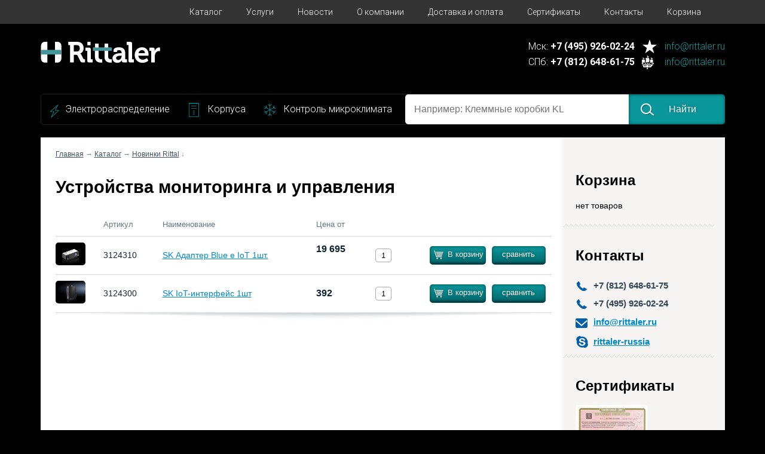

--- FILE ---
content_type: text/html; charset=windows-1251
request_url: https://rittaler.ru/catalog/9804/
body_size: 6513
content:
<!DOCTYPE html>
<html lang="ru">
<head>
    <meta charset="windows-1251">
        <title>Устройства мониторинга и управления по цене от 32825руб. Купить в Москве и Санкт-Петербурге.</title>
            <meta name="keywords" content="Устройства мониторинга и управления по цене от 32825 руб. купить в Москве и Санкт-Петербурге.">
                <meta name="description" content="Купить Устройства мониторинга и управления Москве и Санкт-Петербурге по цене от 32825 руб. в интернет-магазине RITTALER. Звоните по тел. 8 (812)927-27-21">
        <meta http-equiv="X-UA-Compatible" content="IE=edge"/>
   <meta name="viewport" content="width=device-width, initial-scale=1.0"/>
	<meta name="format-detection" content="telephone=no"/>
    <meta name='yandex-verification' content='64dc52af812a675a' />
    <link href='https://fonts.googleapis.com/css?family=Roboto:300,400,500,700&subset=cyrillic,cyrillic-ext,latin' rel='stylesheet' type='text/css'>
    <link rel="stylesheet" href="/js/jquery-ui-1.11.2.custom/jquery-ui.min.css">
    <link rel="stylesheet" href="/css/style.new.css">
    <link rel="stylesheet" href="/js/fancybox/source/jquery.fancybox.css?v=2.1.5" media="screen">
    <link rel="stylesheet" href="/css/sitestyle.css">
    <!--[if lt IE 9]><script src="/js/html5shiv.js"></script><![endif]-->
	<script src="/js/jquery.js"></script>
    <script src="/js/jquery-ui-1.11.2.custom/jquery-ui.js"></script>
    <script src="/js/fancybox/lib/jquery.mousewheel-3.0.6.pack.js"></script>
    <script src="/js/fancybox/source/jquery.fancybox.pack.js?v=2.1.5"></script>
    <script src="/js/script.js"></script>
    <script src="/js/src/cart.js"></script>
	
	<script type="text/javascript" src="/mobile/adaptive.js"></script>
   <link rel="stylesheet" href="/mobile/adaptive.css?8">
   
</head>
<body>
<div class="top-menu clearfix">
    <div class="container">
        <ul class="menu-new">
            <li><a href="/">&nbsp;</a></li>

                                    <li>
                                <a href="/catalog/">Каталог</a>
            </li>
                                                <li>
                                <a href="/uslugi/">Услуги</a>
            </li>
                                                <li>
                                <a href="/novosti/">Новости</a>
            </li>
                                                <li>
                                <a href="/o-kompanii/">О компании</a>
            </li>
                                                <li>
                                <a href="/delivery/">Доставка и оплата</a>
            </li>
                                                <li>
                                <a href="/certificates/">Сертификаты</a>
            </li>
                                                <li>
                                <a href="/contacts/">Контакты</a>
            </li>
                                                <li>
                                <div class="menu-cart-status"><span></span></div>
                                <a href="/cart/">Корзина</a>
            </li>
                                </ul>
        <!--
        <ul class="menu-new">

            <li>
                <a href="/catalog/">Каталог</a>
            </li>
            <li>
                <a href="/o-kompanii/">О компании</a>
            </li>
            <li>
                <a href="/certificates/">Сертификаты</a>
            </li>
            <li><a href="/contacts/">Контакты</a></li>
            <li>
                <a href="/delivery/">Доставка и оплата</a>
            </li>
            <li>
                <div class="menu-cart-status none" style="display: block;"><span></span></div>
                <a href="/cart/">Корзина</a>
            </li>

        </ul>
        -->

    </div>

</div>
<div class="site">
	<header>
        <div class="logo-block"><a href="/"><img src="/img/logotype.svg?v=2"></a></div>

        <div class="contacts-info-block">
            
            <div class="contact-block">
                <p class="tel">Мск: <span>+7 (495) 926-02-24 </span></p>  <a href="mailto:info@rittaler.ru" class="email emailMsk">info@rittaler.ru</a>             </div>



            <div class="contact-block">
                <p class="tel">СПб: <span>+7 (812) 648-61-75</span></p> <a href="mailto:info@rittaler.ru" class="email emailSp">info@rittaler.ru</a>             </div>


        </div>
        <!--
        {*<div class="top-phone ">*}
            {*+7 (812) 648-61-75<br>*}
            {*+7 (495) 926-02-24*}
        {*</div>*}
        {*<a href="mailto:info@rittaler.ru" class="top-email ">info@rittaler.ru</a>*}
        -->
        <div class="clr"></div>
        <!--
       <div class="search-block">
           <label>Найти оборудование</label>
           <div class="button-holder">
               <div class="pink-button search" id="search_button">Найти</div>
           </div>
           <div class="input-holder">
               <form name="search_form" id="search_form" action="/search/" method="get">
                   <input type="text" name="request" placeholder="Например: Клеммные коробки KL" id="search_input">
               </form>
           </div>
       </div>
       -->
        <div class="search-block">
            <div class="category-link-block">
                <ul>
                    <li class="electro">
                        <a href="/catalog/#color_blue">Электрораспределение</a>
                    </li>
                    <li class="corpus">
                        <a href="/catalog/#color_green">Корпуса</a>
                    </li>
                    <li class="microclimat">
                        <a href="/catalog/#color_pink">Контроль микроклимата</a>
                    </li>
                </ul>
            </div>
            <!--<label>Найти оборудование</label>-->
            <div class="search-right-block">
                <div class="input-holder">
                    <form name="search_form" id="search_form" action="/search/" method="get">
                        <input type="text" name="request" placeholder="Например: Клеммные коробки KL" id="search_input">
                    </form>
                </div>

                <div class="pink-button search" id="search_button"><span>Найти</span></div>
            </div>




        </div>

    </header>
	<div class="tablet-top-space"></div>

            <div class="layout">
    
<input type="hidden" id="show_catalog_bar">
<div class="catalog-bar text-content">
    <span class="h2">Каталог</span>
            <span class="h3 "></span>
        <ul>
                            <li  ><a href="/catalog/394/">Компактные корпуса Rittal</a></li>
                            <li  ><a href="/catalog/395/">Компактные распределительные шкафы</a></li>
                            <li  ><a href="/catalog/396/">Сетевые настенные корпуса</a></li>
                            <li  ><a href="/catalog/398/">Сетевые напольные корпуса</a></li>
                            <li  ><a href="/catalog/400/">Системы пультов / Системы шкафов для ПК /  Промышленные рабочие станции</a></li>
                            <li  ><a href="/catalog/401/">Командные панели / Системы несущих рычагов / стоек</a></li>
                            <li  ><a href="/catalog/402/">Шинные системы</a></li>
                            <li  ><a href="/catalog/403/">Ri4Power форма 1-4</a></li>
                            <li  ><a href="/catalog/404/">Ri4Power инсталляционные шкафы ISV</a></li>
                            <li  ><a href="/catalog/405/">Питание</a></li>
                            <li  ><a href="/catalog/406/">Охлаждение окружающим воздухом</a></li>
                            <li  ><a href="/catalog/407/">Холодильные агрегаты</a></li>
                            <li  ><a href="/catalog/408/">Жидкостное охлаждение</a></li>
                            <li  ><a href="/catalog/409/">IT-охлаждение</a></li>
                            <li  ><a href="/catalog/411/">Обогреватели распределительных шкафов</a></li>
                            <li  ><a href="/catalog/412/">Комплектующие для контроля микроклимата</a></li>
                            <li  ><a href="/catalog/9400/">IT-мониторинг</a></li>
                            <li  ><a href="/catalog/9401/">IT-решения в области безопасности</a></li>
                            <li  ><a href="/catalog/9439/">Монтаж системы</a></li>
                            <li  ><a href="/catalog/9510/">Корпусные системы VMEbus Hitec</a></li>
                            <li  ><a href="/catalog/9511/">Промышленные ПК Hitec</a></li>
                            <li  ><a href="/catalog/9512/">Настольные и системные корпуса Hitec</a></li>
                            <li  ><a href="/catalog/9505/">  Крейты</a></li>
                            <li  ><a href="/catalog/9521/">Настольные корпуса</a></li>
                            <li  ><a href="/catalog/9551/">Кроссовое оборудование Krone</a></li>
                            <li class="active" ><a href="/catalog/9276/">Новинки Rittal</a></li>
                            <li  ><a href="/catalog/9854/">Plastim</a></li>
                            <li  ><a href="/catalog/9963/">Eurolan</a></li>
                            <li  ><a href="/catalog/10094/">ЦМО</a></li>
                            <li  ><a href="/catalog/10095/">Elbox</a></li>
                            <li  ><a href="/catalog/10096/">Rem</a></li>
                            <li  ><a href="/catalog/10150/">Провенто</a></li>
                    </ul>
    </div><div class="main-area">
    <div class=" cont-col">
    <div class="fixed-cont">
        <span id="compare">
            <span id="compare_header" class="h2 compare">Сравнение</span>
            <div id="compare_status"></div>
            <hr>
        </span>
        <span class="h2 cart">Корзина</span>
        <div id="cart_status"></div>
        <hr>
        <span class="h2 contacts">Контакты</span>
        <ul class="contacts">
            <li class="phone">+7 (812) 648-61-75</li>
							<li class="phone">+7 (495) 926-02-24</li>
			
            <li class="email" style="display:none;"><a href="mailto:info@rittaler.ru">info@rittaler.ru</a></li>
			                <li class="email"><a href="mailto:info@rittaler.ru">info@rittaler.ru</a></li>
                        			
            			            	<li class="skype"><a href="skype:rittaler-russia">rittaler-russia</a></li>
			        </ul>
        <hr>
        <span class="h2 contacts">Сертификаты</span>
        <a href="/certificates/"><img src="/img/sertifikat_sm.png"></a>
					<div class="text-content contacts-content"><ul>
	<li>
		Данный ресурс был создан для удобства расчета и приобретения продукции Rittal для юридических лиц и ИП.</li>
	<li>
		Наш портал автоматически предоставляет скидку на продукцию Rittal в зависимости от суммы выписываемого счета.</li>
	<li>
		При особо крупных заказах мы готовы обсуждать дополнительные скидки на продукцию Rittal.</li>
	<li>
		Обращаем ваше внимание,&nbsp;что у нас предоставляется бесплатная доставка купленной продукции Rittal до транспортной компании Деловые Линии.</li>
	<li>
		Для монтажных и торгующих организаций предоставляются особые условия по рассрочке платежа.</li>
	<li>
		Любые предложения или цены, размещенные на данном сайте, не должны рассматриваться как публичная оферта.</li>
</ul>
</div>
		    </div>
</div>
    <div class="left-column content">
        <div class="float-fix">
            <p class="d-nav"><a href="/">Главная</a> &rarr; <a href="/catalog/">Каталог</a> &rarr; <a href="/catalog/9276/">Новинки Rittal</a> &darr;</p>
            <h1 class="h1">Устройства мониторинга и управления</h1>
                                                                        
    <table class="product-list  ">
        <thead>
        <tr>
                        <td></td>
                        <td>Артикул</td>
            <td>Наименование</td>
                        <td>Цена&nbsp;от</td>
            <td></td>
            <td></td>
            <td></td>
        </tr>
        </thead>
        
                                                    								                <tr>
                                        <td class="img-holder">
                        <a href="/catalog/product/3124310/"><img src="/proimg/small/rajwobba8miibyiywpxf.jpg" alt="SK Адаптер Blue e IoT 1шт."></a>
                    </td>
                                        <td>3124310</td>
                    <td>
                        <a href="/catalog/product/3124310/">SK Адаптер Blue e IoT 1шт.</a>
                    </td>
                                        <td class="price-holder">
												
																												<span>19&nbsp;695</span>
																								
                    </td>
                    <td class="quantity-holder">
                                                    <div class="plus-button" id="quantity_plus_62730">+</div>
                            <div class="minus-button" id="quantity_minus_62730">-</div>
                            <input type="text" value="1" id="quantity_62730" class="product-quantity">
                                            </td>
                    <td class="but-holder">
                                                    <div class="pink-button add-to-cart slim to-cart-control" data-product-id="62730">В корзину</div>
												                    </td>
                  <td>
                                            <div class="pink-button slim" onclick="add_to_compare(62730)">&nbsp;сравнить&nbsp;</div>
                                        </td>
                </tr>
								
                								                <tr>
                                        <td class="img-holder">
                        <a href="/catalog/product/3124300/"><img src="/proimg/small/ah8zgkpshkre71qhqigu.jpg" alt="SK IoT-интерфейс 1шт"></a>
                    </td>
                                        <td>3124300</td>
                    <td>
                        <a href="/catalog/product/3124300/">SK IoT-интерфейс 1шт</a>
                    </td>
                                        <td class="price-holder">
												
																												<span>392</span>
																								
                    </td>
                    <td class="quantity-holder">
                                                    <div class="plus-button" id="quantity_plus_61338">+</div>
                            <div class="minus-button" id="quantity_minus_61338">-</div>
                            <input type="text" value="1" id="quantity_61338" class="product-quantity">
                                            </td>
                    <td class="but-holder">
                                                    <div class="pink-button add-to-cart slim to-cart-control" data-product-id="61338">В корзину</div>
												                    </td>
                  <td>
                                            <div class="pink-button slim" onclick="add_to_compare(61338)">&nbsp;сравнить&nbsp;</div>
                                        </td>
                </tr>
								
                                                           

    </table>
    <div class="shadow"></div>
                                </div>
    </div>
</div></div>
<div id="message" class="message">
    <div class="message-container">
        <div class="information">
            <div class="left">
                <img src="/img/call-icon.png" alt="" title="">
                <span class="info-title">Звоните: <b>8 (812) 648-61-75</b></span>
                <p>Мы бесплатно проконсультируем по всем вопросам
                    касающимся оборудования Rittal.
                </p>
            </div>

            <div class="right">
                <img src="/img/delivery-icon.png" alt="" title="">
                <span class="info-title">Доставка по всей России</span>
                <p>Отправляем продукцию во все регионы РФ.<br>
                    О способах доставки читайте <a href="/delivery/" target="_blank">здесь</a>
                </p>
            </div>
        </div>
        <div class="form">
            <div class="order-title">Оформите заявку на расчёт прямо сейчас</div>
            <form action="" method="">
                <input type="text" name="name" value="" id="name" class="req" placeholder="Как Вас зовут*"><br>
                <input type="text" name="phone" value="" id="phone" placeholder="Телефон">
                <input type="text" name="email" value="" class="req" id="email" placeholder="E-mail*"><br>
                <textarea name="note" id="note"  class="req"  placeholder="Задайте свой вопрос..."></textarea><br>
                <div>
                    <label class="checkbox-section">
                        <input type="checkbox" id="subscribe" name="subscribe">
                        <span>Подписаться на информационную рассылку</span>
                    </label>
                    <br><br>
                </div>
                <input type="button" value="Отправить сообщение" class="send-form-btn"> <div class="right">Мы свяжемся с вами в течении 30 минут!</div>
				<br>Нажимая на кнопку: «Отправить сообщение», я даю <a href="/files/soglasie.pdf">согласие на обработку моих персональных данных</a>
            </form>
        </div>
    </div>

</div>


<div class="message-sent">
    Сообщение успешно отправлено
</div>
<div id="overlay"></div>

<div class="footer-space"></div>
</div>
<footer>
    <!--
    <div class="footer">
        <div class="logo-bottom">
            <a href="/">&nbsp;</a>
        </div>
        <span class="copy">&copy;</span> ООО &laquo;Ритталер&raquo;<br>
		г. Санкт-Петербург, Кубинская улица, д.76, к.7, с.2.        <a href="mailto:info@rittaler.ru">info@rittaler.ru</a>
    </div>
    -->
	<a href="/files/politika.pdf">Политика в отношении обработки персональных данных на сайте </a>
    <div class="footer">

        <div class="footer-left">
            <div class="logo-bottom">
                <a href="/">&nbsp;</a>
            </div>
            <span class="copy">&copy ООО &laquo;Ритталер&raquo;</span>
			        </div>
        <div class="footer-right">
            <div class="contacts-info-block">

                <div class="contact-block">
                    <p class="tel">Мск: +7 (495) 926-02-24 </p>  <a href="mailto:info@rittaler.ru" class="email emailMsk">info@rittaler.ru</a>                 </div>



                <div class="contact-block">
                    <p class="tel">СПб: +7 (812) 648-61-75</p> <a href="mailto:info@rittaler.ru" class="email emailSp">info@rittaler.ru</a>                 </div>


            </div>
        </div>

    </div>

<!-- Rating@Mail.ru counter -->
<script type="text/javascript">
var _tmr = window._tmr || (window._tmr = []);
_tmr.push({id: "2778348", type: "pageView", start: (new Date()).getTime()});
(function (d, w, id) {
  if (d.getElementById(id)) return;
  var ts = d.createElement("script"); ts.type = "text/javascript"; ts.async = true; ts.id = id;
  ts.src = (d.location.protocol == "https:" ? "https:" : "http:") + "//top-fwz1.mail.ru/js/code.js";
  var f = function () {var s = d.getElementsByTagName("script")[0]; s.parentNode.insertBefore(ts, s);};
  if (w.opera == "[object Opera]") { d.addEventListener("DOMContentLoaded", f, false); } else { f(); }
})(document, window, "topmailru-code");
</script><noscript><div style="position:absolute;left:-10000px;">
<img src="//top-fwz1.mail.ru/counter?id=2778348;js=na" style="border:0;" height="1" width="1" alt="Рейтинг@Mail.ru" />
</div></noscript>
<!-- //Rating@Mail.ru counter -->




    <div class="counters">
        <!-- Yandex.Metrika informer -->
        <a href="https://metrika.yandex.ru/stat/?id=28011819&amp;from=informer"
           target="_blank" rel="nofollow"><img src="//bs.yandex.ru/informer/28011819/3_0_B986ECFF_9966CCFF_1_pageviews"
                                               style="width:88px; height:31px; border:0;" alt="Яндекс.Метрика" title="Яндекс.Метрика: данные за сегодня (просмотры, визиты и уникальные посетители)" onclick="try{Ya.Metrika.informer({i:this,id:28011819,lang:'ru'});return false}catch(e){}"/></a>
        <!-- /Yandex.Metrika informer -->
        <!-- Yandex.Metrika counter -->
        <script type="text/javascript">
            (function (d, w, c) {
                (w[c] = w[c] || []).push(function() {
                    try {
                        w.yaCounter28011819 = new Ya.Metrika({id:28011819,
                            clickmap:true,
                            trackLinks:true,
                            accurateTrackBounce:true});
                    } catch(e) { }
                });

                var n = d.getElementsByTagName("script")[0],
                        s = d.createElement("script"),
                        f = function () { n.parentNode.insertBefore(s, n); };
                s.type = "text/javascript";
                s.async = true;
                s.src = (d.location.protocol == "https:" ? "https:" : "http:") + "//mc.yandex.ru/metrika/watch.js";

                if (w.opera == "[object Opera]") {
                    d.addEventListener("DOMContentLoaded", f, false);
                } else { f(); }
            })(document, window, "yandex_metrika_callbacks");
        </script>
        <noscript><div><img src="//mc.yandex.ru/watch/28011819" style="position:absolute; left:-9999px;" alt="" /></div></noscript>
        <!-- /Yandex.Metrika counter -->
        
<!-- Rating@Mail.ru counter -->
<script type="text/javascript">
var _tmr = window._tmr || (window._tmr = []);
_tmr.push({id: "2778348", type: "pageView", start: (new Date()).getTime()});
(function (d, w, id) {
  if (d.getElementById(id)) return;
  var ts = d.createElement("script"); ts.type = "text/javascript"; ts.async = true; ts.id = id;
  ts.src = (d.location.protocol == "https:" ? "https:" : "http:") + "//top-fwz1.mail.ru/js/code.js";
  var f = function () {var s = d.getElementsByTagName("script")[0]; s.parentNode.insertBefore(ts, s);};
  if (w.opera == "[object Opera]") { d.addEventListener("DOMContentLoaded", f, false); } else { f(); }
})(document, window, "topmailru-code");
</script><noscript><div style="position:absolute;left:-10000px;">
<img src="//top-fwz1.mail.ru/counter?id=2778348;js=na" style="border:0;" height="1" width="1" alt="Рейтинг@Mail.ru" />
</div></noscript>
<!-- //Rating@Mail.ru counter -->

 <script src="/js/jquery.js"></script>
    <script src="/js/jquery-ui-1.11.2.custom/jquery-ui.min.js"></script>
    <script src="/js/fancybox/lib/jquery.mousewheel-3.0.6.pack.js"></script>
    <script src="/js/fancybox/source/jquery.fancybox.pack.js?v=2.1.5_orig"></script>
    <script src="/js/script.js"></script>
    <script src="/js/src/cart.js"></script>
	
	<script type="text/javascript" src="/mobile/adaptive.js"></script>
    </div>
</footer>
<div class="up-arrow"></div>




<!-- BEGIN JIVOSITE CODE {literal} -->
<script type='text/javascript'>
/*(function(){ var widget_id = 'O6ENVOTQN8';
var s = document.createElement('script'); s.type = 'text/javascript'; s.async = true; s.src = '//code.jivosite.com/script/widget/'+widget_id; var ss = document.getElementsByTagName('script')[0]; ss.parentNode.insertBefore(s, ss);})();*/</script>
<!-- {/literal} END JIVOSITE CODE -->

<script src="/js/form.js"></script>

<script type="text/javascript">
    function initMap() {
        // Specify features and elements to define styles.
        var styleArray = [
            {
                featureType: "all",
                stylers: [
                    { hue: "#000000" },
                    { saturation: -100 }
                ]
            }
        ];

        var myLatLng = {lat: 59.844636, lng: 30.295361};
        var myLatLng2 = {lat: 55.889280, lng: 37.578818};

        // Create a map object and specify the DOM element for display.
        var map = new google.maps.Map(document.getElementById('map1'), {
            center: {lat: 59.844636, lng: 30.295361}, 
            scrollwheel: false,
            // Apply the map style array to the map.
            styles: styleArray,
            zoom: 16
        });
        var map2 = new google.maps.Map(document.getElementById('map2'), {
            center: {lat: 55.889280, lng: 37.578818},
            scrollwheel: false,
            // Apply the map style array to the map.
            styles: styleArray,
            zoom: 15
        });
        var marker = new google.maps.Marker({
            position: myLatLng,
            map: map,
            icon: 'http://rittaler.ru//img/marker-maps.png',
            title: 'Кубинская улица, д.76, к.7, с.2.'
        });
        var marker = new google.maps.Marker({
            position: myLatLng2,
            map: map2,
            icon: 'http://rittaler.ru//img/marker-maps.png',
            title: 'Проектируемый проезд № 5003'
        });
    }

</script>
<script async defer
        src="https://maps.googleapis.com/maps/api/js?key=AIzaSyB_FcaA8VhwFWCp9UqMp9ON6bsYRJzAzgY&callback=initMap">
</script>
<script src="/js/contactgallery.js"></script>

</body>
</html>


--- FILE ---
content_type: application/javascript
request_url: https://rittaler.ru/js/contactgallery.js
body_size: 263
content:
$(document).ready(function(){$(".count-photo").click(function(e){e.preventDefault();console.log($(this).parent().children().first().click());});countImage1=$(".left-block-Sp .fancybox").length;console.log(countImage1);if(countImage1>2){$('.left-block-Sp span').append((countImage1)+" фото");$('.left-block-Sp .count-photo').show();}countImage2=$(".left-block-Msk .fancybox").length;if(countImage1>2){$('.left-block-Msk span').append((countImage2)+" фото");$('.left-block-Msk .count-photo').show();}});

--- FILE ---
content_type: application/javascript
request_url: https://rittaler.ru/js/form.js
body_size: 643
content:
function validate(obj){var val=obj.val();if(val==='Представьтесь, пожалуйста'||val==='Ваш телефон'||val==='Телефон'||val==='example@mail.ru'||val==='E-mail'||val==='Как Вас зовут'||val==='Номер телефона'||val==='Комментарий'||val==='Ваше имя'||val.length===0){obj.addClass('with-error').attr('placeholder','Поле обязательно для заполнения');obj.val("");validate_error.push(true)}else{obj.removeClass('with-error');validate_error.push(false)}}$('.send-form-btn').click(function(event){event.preventDefault();alert('Прием заявок временно отключен');return;var that=this;var form=$(this).parent();validate_error=[];form.find('.req').each(function(){validate($(this))});if(validate_error.indexOf(true)>=0||validate_error.length===0){return false;}$.post('/phpmailer/send_mail.php',form.serialize(),function(msg){var msg=$.parseJSON(msg);if(msg.response=='success'){status='success';form.find('.req').each(function(){$(this).val("")});$('#overlay').show();$('.message-sent').show();setTimeout(function(){$(".message-sent").fadeOut('fast');$("#overlay").fadeOut('fast');},2000)}else{status='error';}});});

--- FILE ---
content_type: application/javascript
request_url: https://rittaler.ru/js/src/cart.js
body_size: 2667
content:
$(function() {
  function init() {
    bindQuantityInput();
    bindAddButton();
    showCartStatus();
    delFromCart();
    switchSteps();
    cartOrder();
    getInn();
  }

  function getInn() {
    $("#inn").change(function() {
      var inn = $("#inn").val();
      $.ajax({
        url: '/ajax.php',
        data: {
          action: 'getInn',
          inn: inn
        },
        type: 'GET',
        cache: false,
        dataType: 'json',
        success: function(json) {
          var totalDocs = json.total;
          console.log(totalDocs);
          if (totalDocs == 1) {
            $('#cart_organization #address_post').val(json.docs[0]['Адрес']);
            $('#cart_organization #address_jur').val(json.docs[0]['Адрес']);
            $('#cart_organization #kpp').val(json.docs[0]['КПП']);
            $('#cart_organization #payer').val(json.docs[0]['НаимЮЛСокр']);
            $('#cart_organization #customer').val(json.docs[0]['НаимЮЛСокр']);
          } else {
            $('#cart_organization #address_post').val('');
            $('#cart_organization #address_jur').val('');
            $('#cart_organization #kpp').val('');
            $('#cart_organization #payer').val('');
            $('#cart_organization #customer').val('');
          }
        }
      });
    });
  }

  function cartOrder() {
    // var checkbox = $('#make_invoice');
    // if (checkbox.length == 0) {
    //   return;
    // }
    // checkbox.click(function() {
    //   if ($(this).is(':checked')) {
    //     $('#cart_organization').fadeIn();
    //   } else {
    //     $('#cart_organization').fadeOut();
    //   }
    // });

    function validateEmail(email) {
      var re = /^(([^<>()[\]\\.,;:\s@\"]+(\.[^<>()[\]\\.,;:\s@\"]+)*)|(\".+\"))@((\[[0-9]{1,3}\.[0-9]{1,3}\.[0-9]{1,3}\.[0-9]{1,3}\])|(([a-zA-Z\-0-9]+\.)+[a-zA-Z]{2,}))$/;
      return re.test(email);
    }
    $('#cart_finish').click(function() {
      var errors = [];
      var emptyFieldsFound = false;
      var emptyOrganizationFieldCount = 0;
      $('.require-field:visible').each(function() {
        if ($(this).val() == '') {
          if ($(this).hasClass('org-field')) {
            emptyOrganizationFieldCount++;
          }
          emptyFieldsFound = true;
          $(this).addClass('require-mark').bind('focus.mark', function() {
            $(this).removeClass('require-mark').unbind('.mark');
          });
        }
      });
      if (emptyFieldsFound) {
        errors.push('Заполните все обязательные (подсвеченные) поля формы');
      }
      var email = $('#email');
      if (email.val() == '') {
        if (errors.length == 0) {
          errors.push('Заполните все обязательные (подсвеченные) поля формы');
        }
        email.addClass('require-mark').bind('focus.mark', function() {
          $(this).removeClass('require-mark').unbind('.mark');
        });
      } else {
        if (!validateEmail(email.val())) {
          errors.push('Укажите корректный e-mail');
          email.addClass('require-mark').bind('focus.mark', function() {
            $(this).removeClass('require-mark').unbind('.mark');
          });
        }
      }
      if (emptyOrganizationFieldCount > 3) {
        errors.push('Если вы не хотите получить счет на оплату, снимите соответствующую отметку');
      }
      if (errors.length > 0) {
        $('.order-errors').remove();
        var html = '<div class="order-errors text-content none"><h2>Невозможно оформить заказ</h2><ul>';
        for (key in errors) {
          html += '<li>' + errors[key] + '</li>';
        }
        html += '</ul></div>';
        $('#cart_finish').after(html);
        $('.order-errors').fadeIn();
      } else {
        document.order_form.submit();
      }
    });
    $('input#name, input#phone, input#email, input#organization').unbind().blur(function() {
      var id = $(this).attr('id');
      var val = $(this).val();
      switch (id) {
        case 'name':
          if (val != '') {
            $(this).removeClass('require-mark');
          } else {
            $(this).addClass('require-mark');
          }
          break;
        case 'phone':
          if (val != '') {
            $(this).removeClass('require-mark');
          } else {
            $(this).addClass('require-mark');
          }
          break;
        case 'email':
          if (validateEmail(val) && val != '') {
            $(this).removeClass('require-mark');
          } else {
            $(this).addClass('require-mark');
          }
          break;
        case 'organization':
          if (val != '') {
            $(this).removeClass('require-mark');
          } else {
            $(this).addClass('require-mark');
          }
          break;
      }
    });
  }

  function switchSteps() {
    var button = $('#cart_button');
    if (button.length == 0) {
      return;
    }
    var process = false;
    button.click(function() {
      if (process) {
        return;
      }
      process = true;
      if (!$(this).hasClass('step-two')) {
        $('#cart_products').slideUp(300);
        $('#cart_order').slideDown(300, function() {
          button.val('Редактировать состав заказа');
          $('#cart_brief span').html($('#cart_total').html());
          $('#cart_brief').fadeIn(200, function() {
            button.addClass('step-two');
            process = false;
          });
        });
      } else {
        $('#cart_products').slideDown(300);
        $('#cart_order').slideUp(300, function() {
          button.val('Продолжить оформление заказа');
          button.removeClass('step-two');
          process = false;
        });
        $('#cart_brief').fadeOut(200);
      }
    });
  }

  function showCartStatus() {
    window.cart_status = $('#cart_status');
    window.cart_total = $('#cart_total');
    $.ajax({
      url: '/ajax.php',
      data: {
        action: 'getCartStatus'
      },
      type: 'GET',
      cache: false,
      dataType: 'json',
      success: function(json) {
        if (typeof json == 'object') {
          renderCartStatus(json);
        }
      }
    });
  }

  function renderCartStatus(status) {
    var menuLabelParent = $('.menu-cart-status');
    var menuLabel = $('.menu-cart-status span');
    if (status.empty != undefined) {
      var html = '<p class="cart-status">нет товаров</p>';
      menuLabel.hide();
      menuLabelParent.css('display', 'none');
    } else {
      var html = '<p class="cart-status">' + 'В вашей корзине <br class="tablet-br"><b>' + status.items + '</b> ' + status.itemsNoun + '<br>' + 'на сумму <b>' + status.sumFormat + '</b> <span class="rub">&nbsp;</span>' + '<span class="link"><a href="/cart/">Оформить заказ</a> &rarr;</span>' + '</p>';
      menuLabelParent.css('display', 'block');
      menuLabel.show().html(status.items);
    }
    if (window.cart_status.length == 1) {
      window.cart_status.html(html);
    }
    if (window.cart_total.length == 1) {
      window.cart_total.html(status.sumFormat);
      if (status.discount > 0) {
        $('#no_discount_line').show();
        $('#discount_line').show();
        $('#cart_discount').html(status.discount);
        $('#cart_total_no_discount').html(status.sumNoDiscountFormat);
      } else {
        $('#no_discount_line').hide();
        $('#discount_line').hide();
      }
    }
  }

  function bindAddButton() {
    $('.to-cart-control').click(function() {
      var product_id = $(this).data('product-id');
      var quantity = parseInt($('#quantity_' + product_id).val());
      if (quantity == undefined || quantity < 1) {
        quantity = 1;
      }
      $.ajax({
        url: '/ajax.php',
        data: {
          action: 'addToCart',
          product_id: product_id,
          quantity: quantity
        },
        type: 'GET',
        cache: false,
        dataType: 'json',
        success: function(json) {
          if (typeof json == 'object') {
            renderCartStatus(json);
          }
          $('#quantity_' + product_id).val(1);
        }
      });
    });
  }

  function bindQuantityInput() {
    var input = $('.product-quantity');
    if (input.length == 0) {
      return;
    }
    input.keypress(function(e) {
      if (e.which != 8 && e.which != 0 && (e.which < 48 || e.which > 57)) {
        return false;
      }
    }).keyup(function() {
      if ($(this).val() == '' || $(this).val() == 0) {
        $(this).val('1');
      }
      if ($(this).hasClass('in-cart')) {
        var productID = $(this).attr('id').replace('quantity_', '');
        updateCartQuantity(productID, $(this).val());
      }
    }).each(function() {
      var id = $(this).attr('id').replace('quantity_', '');
      $('#quantity_plus_' + id).click(function() {
        var id = $(this).attr('id').replace('quantity_plus_', '');
        var quantity = $('#quantity_' + id);
        var val = parseInt(quantity.val()) + 1;
        quantity.val(val);
        updateCartQuantity(id, val);
      });
      $('#quantity_minus_' + id).click(function() {
        var id = $(this).attr('id').replace('quantity_minus_', '');
        var quantity = $('#quantity_' + id);
        var val = parseInt(quantity.val()) - 1;
        if (val < 1) {
          val = 1;
        }
        quantity.val(val);
        updateCartQuantity(id, val);
      });
    });
  }

  function updateCartQuantity(product_id, quantity) {
    $.ajax({
      url: '/ajax.php',
      data: {
        action: 'changeQuantity',
        product_id: product_id,
        quantity: quantity
      },
      type: 'GET',
      cache: false,
      dataType: 'json',
      success: function(json) {
        if (typeof json == 'object') {
          renderCartStatus(json);
        }
      }
    });
  }

  function delFromCart() {
    $('.delete-from-cart').click(function() {
      if (window.confirm('Вы действительно хотите удалить товар из корзины?')) {
        $('body').append('<form name="del_form" action="/cart/" method="post"><input type="hidden" name="del_product_id" value="' + $(this).attr('data-id') + '"></form>');
        document.del_form.submit();
      }
    });
  }
  init();
});